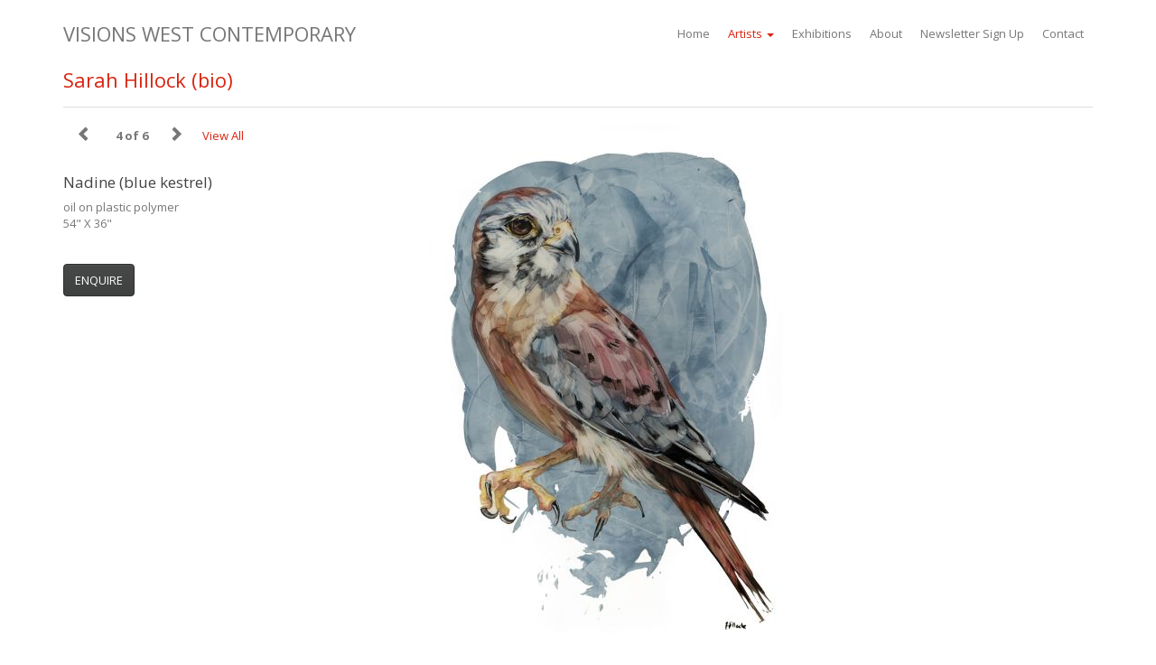

--- FILE ---
content_type: text/html; charset=UTF-8
request_url: https://www.visionswestcontemporary.com/artist-work/sarah-hillock/11173
body_size: 4053
content:
<!DOCTYPE html><html lang="en"><head><meta charset="utf-8"><meta http-equiv="X-UA-Compatible" content="IE=edge"><meta name="viewport" content="width=device-width, initial-scale=1"><link rel="apple-touch-icon" sizes="180x180" href="/img/favicons/apple-touch-icon.png"><link rel="icon" type="image/png" sizes="32x32" href="/img/favicons/favicon-32x32.png"><link rel="icon" type="image/png" sizes="16x16" href="/img/favicons/favicon-16x16.png"><link rel="manifest" href="/img/favicons/manifest.json"><link rel="mask-icon" href="/img/favicons/safari-pinned-tab.svg" color="#5bbad5"><meta name="theme-color" content="#ffffff"><base href="https://www.visionswestcontemporary.com/"><title>Sarah Hillock | Nadine (blue kestrel) @ Visions West Contemporary :: Work :: Visions West Contemporary</title><meta name="keywords" content="Montana art,Visions West Contemporary,visions west gallery,Livingston Montana galleries,fine art gallery,Montana artists,western art,fly fishing art,Yellowstone,Big Sky,Jackson Hole,Bozeman,Teton,Billings,Red Lodge,Montana galleries,Park County,"><meta name="description" content="The Visions West Contemporary represents a wide variety of art, such as western, wildlife, angling, photography, as well as pottery, sculpture, and contemporary art available in Big Sky and Yellowstone country of Montana."><META NAME="AUTHOR" CONTENT="Visions West Gallery Bozeman Livingston"><link rel="stylesheet" href="/css/bootstrap.min.css"><link rel="stylesheet" href="/css/font-awesome.min.css"><link rel="stylesheet" href="/css/visions-west-contemporary.css"><link rel="stylesheet" href="/css/jquery.loadmask.css"></head> <body><script>
        (function(i,s,o,g,r,a,m){i['GoogleAnalyticsObject']=r;i[r]=i[r]||function(){
            (i[r].q=i[r].q||[]).push(arguments)},i[r].l=1*new Date();a=s.createElement(o),
            m=s.getElementsByTagName(o)[0];a.async=1;a.src=g;m.parentNode.insertBefore(a,m)
        })(window,document,'script','//www.google-analytics.com/analytics.js','ga');

        ga('create', 'UA-1179089-24', 'auto');
        ga('send', 'pageview');

    </script> <div class="container work_detail" id="wrapper"> <nav class="navbar navbar-default"> <div class="container"> <div class="navbar-header"> <button type="button" class="navbar-toggle collapsed" data-toggle="collapse" data-target="#bs-example-navbar-collapse-1"> <span class="sr-only">Toggle navigation</span> <span class="icon-bar"></span> <span class="icon-bar"></span> <span class="icon-bar"></span> </button> <a class="navbar-brand" href="/">Visions West Contemporary</a> </div> <div class="collapse navbar-collapse" id="bs-example-navbar-collapse-1"> <ul class="nav navbar-nav"> <li><a href="/">Home <span class="sr-only">(current)</span></a></li> <li class="dropdown active"> <a href="#" class="dropdown-toggle" data-toggle="dropdown" role="button" aria-expanded="false">Artists <span class="caret"></span></a> <ul class="dropdown-menu" role="menu"> <li><a href="artist/denver">Denver</a></li> <li><a href="artist/montana">Montana</a></li> <li><a href="artist/jackson">Jackson</a></li> <li><a href="artist/by-category">View by category</a></li> <li><a href="artist/works-available">Secondary Market</a></li> </ul> </li> <li><a href="exhibit.php">Exhibitions</a></li> <li><a href="about.php">About</a></li> <li><a data-toggle="modal" data-target="#newsletter-modal" href="#">Newsletter Sign Up</a></li> <li><a href="contact.php">Contact</a></li> </ul> </div> </div> </nav><h1><a href="https://www.visionswestcontemporary.com/artist-biography/sarah-hillock.html">Sarah Hillock (bio)</a>&nbsp;&nbsp;&nbsp;&nbsp;&nbsp;&nbsp; </h1><hr><span id="artist_id" style="display:none;">330</span> <div class="container" id="mask-holder"> <div class="row" style="min-height:600px"> <div class="col-sm-4"> <span class="glyphicon glyphicon-chevron-left" id="work-list-prev"></span> <div class="work-detail-nav"><span id="cur_work">4</span> of <span id="total">6</span></div> <span class="glyphicon glyphicon-chevron-right" aria-hidden="true" id="work-list-next"></span>&nbsp;&nbsp;&nbsp;&nbsp;&nbsp; <span><a href="https://www.visionswestcontemporary.com/artist-work/sarah-hillock.html">View All</a></span> <div class="row" id="work-details"> <h4>Nadine (blue kestrel)</h4> <p>oil on plastic polymer<br>54" X 36" <p>&nbsp;</p><p><a class="btn btn-default" href="/cdn-cgi/l/email-protection#67090e0c0c0e27110e140e0809141002141304080913020a17081506151e4904080a581412050d0204135a340615060f472f0e0b0b08040c471b472906030e0902474f050b1202470c02141315020b4e">ENQUIRE</a></p> </div> </div> <div class="col-sm-8" id="work-detail-img"> <img src="img/work/11173F.jpg" class="img-responsive"> </div> </div> </div> </div> <footer class="footer container"> <div class="col-sm-8"> 34 West Main Street, Bozeman, MT 59715 | <a href="https://www.google.com/maps/place/Visions+West+Gallery/@45.6791288,-111.0406154,17z/data=!4m12!1m6!3m5!1s0x53454450bc60a0a1:0xc231426490069f30!2sVisions+West+Gallery!8m2!3d45.6791251!4d-111.0384267!3m4!1s0x53454450bc60a0a1:0xc231426490069f30!8m2!3d45.6791251!4d-111.0384267" target="_blank"><span class="glyphicon glyphicon-map-marker"></span></a> | <a href="tel:406-522-9946">406.522.9946</a> <br> 108 South Main Street, Livingston, MT 59047 | <a href="https://www.google.com/maps/place/Visions+West+Gallery/@45.6702489,-110.9392487,11z/data=!4m8!1m2!2m1!1svisions+west+contemporary+livingston!3m4!1s0x53457b997906c88d:0xaa293eb3ed6fe2cb!8m2!3d45.6610641!4d-110.559906" target="_blank"><span class="glyphicon glyphicon-map-marker"></span></a> | <a href="tel:406-222-0337">406.222.0337 </a><br> 2605 Walnut Street, Denver, CO 80205 | <a href="https://www.google.com/maps/dir/Current+Location/place/Visions+West+Gallery/@39.7525142,-104.9986546,15z/data=!4m5!3m4!1s0x0:0x4008c440c6d525ce!8m2!3d39.7525142!4d-104.9986546?sa=X&ved=0ahUKEwiFwZfoxJjUAhWHj1QKHRXeDdQQ_BIIaTAK" target="_blank"><span class="glyphicon glyphicon-map-marker"></span></a> | <a href="tel:303.292.0909">303.292.0909</a><br> </div> <div class="col-sm-4"> <ul id="social"> <li id="follow">FOLLOW US ON</li> <li id="facebook"><a href="https://www.facebook.com/pages/Visions-West-Gallery/92322654709" target="_blank"><i class="fa fa-facebook fa-lg" aria-hidden="true"></i></a></li> <li id="twitter"><a href="https://twitter.com/visionswestgal" target="_blank"><i class="fa fa-twitter fa-lg" aria-hidden="true"></i></a></li> <li id="twitter"><a href="https://www.instagram.com/visionswestcontemporary/" target="_blank"><i class="fa fa-instagram fa-lg" aria-hidden="true"></i></a></li> </ul> <div class="copy">&copy; Visions West Contemporary 2025</div> </div> </footer> <div class="modal fade" id="newsletter-modal" tabindex="-1" role="dialog" aria-labelledby="myModalLabel" aria-hidden="true"> <div class="modal-dialog"> <div class="modal-content"> <div class="modal-header"> <button type="button" class="close" data-dismiss="modal" aria-hidden="true">×</button> <h4 class="modal-title">Newsletter Sign Up</h4> </div> <div id="cc-response"></div> <div class="modal-body" id="mask-holder"> <form id="cc-form"> <fieldset> <div class="form-group required"> <label for="email" class="control-label">Email Address</label> <input type="text" name="email" value="" id="email" class="form-control"> </div> <div class="form-group required"> <label for="first_name" class="control-label">First Name</label> <input type="text" name="first_name" value="" id="first_name" class="form-control"> </div> <div class="form-group required"> <label for="last_name" class="control-label">Last Name</label> <input type="text" name="last_name" value="" id="last_name" class="form-control"> </div> <div class="form-group required"> <label class="control-label">Select Your Location (you can select both)</label> <div class="checkbox"> <label><input type="checkbox" name="location[]" value="2">Denver</label> </div> <div class="checkbox"> <label><input type="checkbox" name="location[]" value="3">Montana</label> </div> </div> </fieldset> </div> <div class="modal-footer"> <button type="button" class="btn btn-default" data-dismiss="modal">Close</button> <button type="button" name="signup" class="btn btn-primary" id="cc-btn">Sign Up</button> </form> </div> </div> </div> </div> <script data-cfasync="false" src="/cdn-cgi/scripts/5c5dd728/cloudflare-static/email-decode.min.js"></script><script src="https://ajax.googleapis.com/ajax/libs/jquery/2.2.2/jquery.min.js"></script> <script src="//maxcdn.bootstrapcdn.com/bootstrap/3.3.6/js/bootstrap.min.js"></script> <script src="https://www.visionswestcontemporary.com/js/jquery.preload.min.js"></script> <script>
            $(function(){
                var images = [
                    '/img/work/11173F.jpg','/img/work/11170F.jpg','/img/work/11171F.jpg','/img/work/11172F.jpg','/img/work/11173F.jpg','/img/work/11174F.jpg','/img/work/11175F.jpg',                ];
                $.preload(images);

            });
        </script> <script>
            $(function(){



                $('#work-list-prev, #work-list-next').click(function(e) {
                    $('#work-detail-img').css('display','none');
                    var dir = e.target.id;
                    var cur_work = parseInt($('#cur_work').text());
                    var total = parseInt($('#total').text());
                    var new_work_num;
                    var base_location = window.location.href.split("/").splice(0, 5).join("/")+'/';

                    if(dir.match(/next/g) != null){
                        if(total == cur_work)  {
                            new_work_num = 1;
                        }else {
                            new_work_num = cur_work + 1;
                        }
                    } else {
                        if(cur_work == 1){
                            new_work_num = total;
                        } else {
                            new_work_num = cur_work - 1;
                        }
                    }
                    $('#cur_work').show().html(new_work_num);
                    var artist_id = parseInt($('#artist_id').text());
                    var data = {
                        "cur_work": new_work_num,
                        "artist_id": artist_id
                    };
                    data = $(this).serialize() + "&" + $.param(data);
                    var url = window.location;
                    var base_url = url.protocol + "//" + url.host + "/" ;
                    request = $.ajax({
                        url: base_url +  "includes/work-detail-ajax.php",
                        type: "post",
                        dataType: "json",
                        data: data
                    });
                    request.done(function (response, textStatus, jqXHR){
                        $('#work-details').show().html(JSON.parse(response["work-details"]));
                        $('#work_id').show().html(JSON.parse(response["work_id"]));
                        $('#work-detail-img').fadeIn().html(JSON.parse(response["work-detail-img"]));

                        var href = base_location + JSON.parse(response["work_id"])
                        history.pushState('', 'New URL: '+href, href);
                        e.preventDefault();

                    });
                    request.fail(function (jqXHR, textStatus, errorThrown){
                        console.error(
                            "The following error occured: "+
                            textStatus, errorThrown
                        );
                    });

                });
            });
        </script> <script src="/js/jquery.loadmask.min.js"></script> <script>
$(function() {
    /**************** constant contact ajax --------------------------- */
    $('#cc-btn').click(function(e) {
        $("#mask-holder").mask("Loading...",0,50);
        var form = $('#cc-form');
        var serializedData = form.serialize();
        var url = window.location;
        var base_url = url.protocol + "//" + url.host + "/" ;
        request = $.ajax({
        url: base_url +  "includes/cc/process.php",
        type: "post",
        data: serializedData
    });
    request.done(function (response, textStatus, jqXHR){
        $("#mask-holder").unmask();
        $('#cc-response').show().html(response);
    });

    request.fail(function (jqXHR, textStatus, errorThrown){
        console.error(
            "The following error occured: "+
            textStatus, errorThrown
        );
    });
});
});
</script> <script defer src="https://static.cloudflareinsights.com/beacon.min.js/vcd15cbe7772f49c399c6a5babf22c1241717689176015" integrity="sha512-ZpsOmlRQV6y907TI0dKBHq9Md29nnaEIPlkf84rnaERnq6zvWvPUqr2ft8M1aS28oN72PdrCzSjY4U6VaAw1EQ==" data-cf-beacon='{"version":"2024.11.0","token":"641af92ecb274287a67da33c2500a4d0","r":1,"server_timing":{"name":{"cfCacheStatus":true,"cfEdge":true,"cfExtPri":true,"cfL4":true,"cfOrigin":true,"cfSpeedBrain":true},"location_startswith":null}}' crossorigin="anonymous"></script>
</body></html>

--- FILE ---
content_type: text/css
request_url: https://www.visionswestcontemporary.com/css/visions-west-contemporary.css
body_size: 817
content:
/* used for overrides and custom styles */
html, body {
    height: 100%;
}
body {
    background-color:#fff;

}
#wrapper {
    min-height:600px;
}
.artist-container {
    flex-wrap:wrap;
    display:flex;
}
.artist-list {
    margin:20px 0;
}
.artist-list a {
    margin-top:5px;

}
.artist-list img {
    width:100%;
    margin-bottom:5px;
}
#contact-page h4 {
    margin-bottom:5px;
    padding-bottom:0;
}

.work_detail {
    min-height:800px;
}
#work-details {
    margin-top:20px;
}
#work-list-next, #work-list-prev {
    font-size:1.3em;
    cursor: pointer;
    width: 20px;
    height: 25px;
}
.work-detail-nav {
    font-size:1.0em;
    line-height:2em;
    font-weight:bold;
    width:75px;
    display:inline-block;
    text-align:center;
}
#work-detail-img img {
    text-align:center;
}

.light-grey {
    color:#F4F2F2;
}
.navbar-default{
    border:none;
}
#carousel-left, #carousel-right  {


    padding:10px 0 0 0;
    margin:0;
}
.navbar-nav {
    float:right;
}
.carousel-control.right, .carousel-control.left {
    background-image:none;
}

.navbar {
    margin-top:18px;
}
.footer {
    /*position: relative;
    bottom: 0;*/
    /* Set the fixed height of the footer here */
    height: 60px;
    margin-top:30px;
    /*opacity: 0.5;*/
}
#social  {
    padding-top:20px;
    list-style-type: none;
}
#social  li {
    float:left;
    padding-right: 20px;
}
.copy {
    padding:25px 0 0 0px;
}
.form-group.required .control-label:after {
    content:"*";
    color:#e72510;
    padding-left:3px;
}
.padding-top {
    padding-top:20px;
}

#carousel-exhibit .carousel-inner .item.left.active {
    transform: translateX(-33%);
}
#carousel-exhibit .carousel-inner .item.right.active {
    transform: translateX(33%);
}

#carousel-exhibit .carousel-inner .item.next {
    transform: translateX(33%)
}
#carousel-exhibit .carousel-inner .item.prev {
    transform: translateX(-33%)
}

#carousel-exhibit .carousel-inner .item.right,
#carousel-exhibit .carousel-inner .item.left {
    transform: translateX(0);
}
#carousel-exhibit .carousel-inner {
    height:500px;
}
#carousel-exhibit .carousel-control .glyphicon-chevron-left, #carousel-exhibit .carousel-control .glyphicon-chevron-right, #carousel-exhibit .carousel-control .icon-prev, #carousel-exhibit .carousel-control .icon-next {
    margin-top:-100px;
}
.description {
    display:none;
    height:300px;
    overflow:auto;
}
@media (min-width: 320px)
{
    .navbar-brand {
        font-size:13px;
        padding:10px 0 0 0;
        text-transform: uppercase;
    }
    h1 {
        font-size:14px;
    }
    h3 {
        font-size:13px;
    }
    #social li {
        padding-right:14px;
    }
    #social {
        height:20px;
        padding:20px 0 0 0;
    }
    .copy {
        padding-top: 10px;
        font-size:10px;
    }
    #carousel-exhibit .carousel-caption {
        left:10%;
        top:280px;
        color:#333;
        text-shadow: none;
    }
}
@media (min-width: 768px)
{
    .navbar-brand {
        font-size:13px;
    }
    h1 {
        font-size:16px;
    }
    h3 {
        font-size:14px;
    }
    #social li {
        padding-right:10px;
    }
    .nav>li>a {
        padding:10px;
    }
    .copy {
        padding-top: 25px;
        font-size:12px;
    }
}
@media (min-width: 1024px)
{
    .navbar-brand{
        font-size:22px;

    }
    h1 {
        font-size:22px;
    }
}

@media (min-width: 1200px)
{
    .work-item-container {
        min-height: 300px;
        height: 300px;
        text-align: center;
        display: table !important;
        margin-bottom:30px;
    }

    .work-item {
        display: table-cell;
        vertical-align: middle;
        text-align: center;
        padding: 4px;
        margin-bottom: 18px;
        line-height: 1.42857143;
        background-color: #fcfcfc;
        border: 1px solid #dddddd;
        border-radius: 4px;
        -webkit-transition: border .3s ease-in-out;
        -o-transition: border .3s ease-in-out;
        transition: border .3s ease-in-out;
    }
    .work-item:hover {
        border-color: #d9230f;
    }
    .work-item img {
        text-align:center;
        max-width: 100%;
        height: auto;
    }
}

--- FILE ---
content_type: text/css
request_url: https://www.visionswestcontemporary.com/css/jquery.loadmask.css
body_size: -9
content:
.loadmask {
    z-index: 100;
    position: absolute;
    top:0;
    left:0;
    -moz-opacity: 0.5;
    opacity: .50;
    filter: alpha(opacity=50);
    background-color: #ccc;
    width: 100%;
    height: 100%;
    zoom: 1;
}
.loadmask-msg {
    z-index: 20001;
    position: absolute;
    top: 0;
    left: 0;
    background: #fff;
    padding:2px;
    border: 1px solid #dddddd;
    border-radius: 4px;
    color:#222;
    cursor:wait;
    box-shadow: inset 0 1px 1px rgba(0,0,0,0.075);
    -webkit-transition: border-color ease-in-out .15s,-webkit-box-shadow ease-in-out .15s;
    -o-transition: border-color ease-in-out .15s,box-shadow ease-in-out .15s;
    transition: border-color ease-in-out .15s,box-shadow ease-in-out .15s;
}
.loadmask-msg div {
    padding:5px 10px 5px 25px;
    background: #fff url('/img/loading.gif') no-repeat 5px 5px;
    line-height: 16px;
}
.masked {
    overflow: hidden !important;
}
.masked-relative {
    position: relative !important;
}
.masked-hidden {
    visibility: hidden !important;
}

--- FILE ---
content_type: text/plain
request_url: https://www.google-analytics.com/j/collect?v=1&_v=j102&a=1593132827&t=pageview&_s=1&dl=https%3A%2F%2Fwww.visionswestcontemporary.com%2Fartist-work%2Fsarah-hillock%2F11173&ul=en-us%40posix&dt=Sarah%20Hillock%20%7C%20Nadine%20(blue%20kestrel)%20%40%20Visions%20West%20Contemporary%20%3A%3A%20Work%20%3A%3A%20Visions%20West%20Contemporary&sr=1280x720&vp=1280x720&_u=IEBAAEABAAAAACAAI~&jid=1150071414&gjid=1320491177&cid=2048421961.1765467671&tid=UA-1179089-24&_gid=693609044.1765467671&_r=1&_slc=1&z=1879158899
body_size: -455
content:
2,cG-RN7BH8ETKD